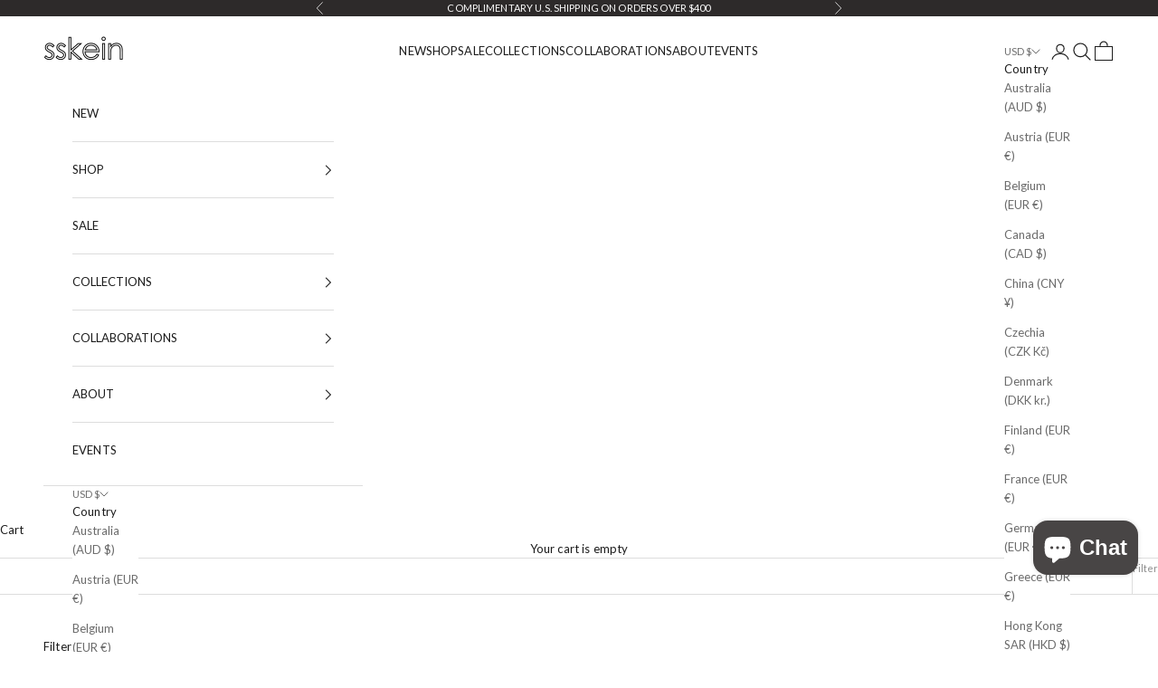

--- FILE ---
content_type: text/css
request_url: https://sskein.co/cdn/shop/t/106/assets/tcp-common.css?v=166524227100849722871767993533
body_size: -50
content:
.final-sale-note{color:#ed2939;font-weight:600;text-transform:uppercase}.product-info .final-sale-note{display:flex;align-items:center;justify-content:center;gap:12px;margin:20px 0 8px;text-transform:uppercase;letter-spacing:.08em;font-weight:600;color:#000;text-align:center}.product-info .final-sale-note:before,.product-info .final-sale-note:after{content:"";flex:1 1 0;border-top:1px solid rgba(0,0,0,.15);transform:translateY(1px)}@media (min-width: 900px){.product-info .final-sale-note{margin-left:auto;margin-right:auto}}.quick-buy-modal__content{align-items:revert!important}.swym-button-bar:focus-visible{outline:unset!important}.swym-btn-container .swym-button:active,.swym-btn-container .swym-button:focus{outline:unset!important}.swym-btn-container .swym-button .swym-tooltip{display:none!important}.swym-header-launcher .swym-header-launcher-badge{display:none}.swym-ui-component .swym-wishlist-grid .swym-wishlist-item .swym-delete-btn .swym-icon:before{color:#000!important}.swym-wishlist-notifications-container .swym-powered-by-text{display:none}.swym-ui-component .swym-wishlist-detail-content .swym-wishlist-grid .swym-wishlist-image-wrapper{height:auto}.cart-drawer .cart-drawer__items .line-item-info .text-subdued,.order-summary .order-summary__body .line-item-info .text-subdued{list-style-type:none;margin-left:0}.cart-drawer .cart-drawer__items .line-item-info .text-subdued li,.order-summary .order-summary__body .line-item-info .text-subdued li{padding-left:0}@media screen and (min-width: 768px){.swym-btn-container .swym-button:after{font-size:20px!important}}@media screen and (max-width: 768px){.swym-ui-component .swym-wishlist-detail-content .swym-wishlist-grid .swym-wishlist-image-wrapper{max-height:unset}.shopify-section--header .header{padding-top:3px;padding-bottom:3px}}
/*# sourceMappingURL=/cdn/shop/t/106/assets/tcp-common.css.map?v=166524227100849722871767993533 */


--- FILE ---
content_type: text/css
request_url: https://sskein.co/cdn/shop/t/106/assets/tcp-checkout.css?v=152957129821409699181767993533
body_size: -729
content:
/*# sourceMappingURL=/cdn/shop/t/106/assets/tcp-checkout.css.map?v=152957129821409699181767993533 */


--- FILE ---
content_type: text/css
request_url: https://sskein.co/cdn/shop/t/106/assets/tcp-quick-buy.css?v=124097169807864988101767993533
body_size: 188
content:
/** Shopify CDN: Minification failed

Line 7:0 Unexpected "<"
Line 184:0 Unexpected "<"

**/
<style>
    .fade-out {
      opacity: 0;
      transition: opacity 0.1s ease-in-out;
    }


    @media(min-width: 769px){
      .quick-buy-modal__gallery-wrapper{
        min-height: 533px;
      }
    }

    @media(max-width: 768px){
      .quick-buy-modal__gallery-wrapper{
        min-height: 30vh;
      }
      .quick-buy-modal__gallery-wrapper .product-gallery__media img{
        max-height: 30vh;
      object-fit: contain;
      }
    }
    
    .text-on-sale{
       color: rgb(var(--on-sale-text));
    }

    .product-info__block-item .price-list .h4 {
      font-size: 14px;
    }

    :disabled+.block-swatch{
      display: block !important;
    }

    .quick-buy-modal .swym-btn-container .swym-button.swym-add-to-wishlist:not(.swym-loaded) {
  display: block;
}

.quick-buy-modal .swym-btn-container .swym-button,
.quick-buy-modal .swym-btn-container .swym-button:after {
  height: auto;
}

.quick-buy-modal .product-info__block-item {
  color: #1C1C1C;
}

.quick-buy-modal div[data-block-type="title"],
.quick-buy-modal div[data-block-type="price"],
.quick-buy-modal div[data-block-type="variant-picker"] {
  margin: 0;
}

.quick-buy-modal div[data-block-type="title"] .product-title {
  font-size: 16px;
  line-height: 25px;
  letter-spacing: 1.44px;
}

.quick-buy-modal div[data-block-type="price"] {
  margin-top: 0 !important;
  margin-bottom: 5px;
}

.quick-buy-modal div[data-block-type="price"] .text-subdued {
  font-size: 14px;
  line-height: 25px;
  letter-spacing: 1.44px;
  color: #1C1C1C;
}

.quick-buy-modal div[data-block-type="@app"] {  
  margin: 0 !important;
}

.quick-buy-modal div[data-block-type="product-variations"] {
  margin-top: 5px !important;
  margin-bottom: 0;
  padding-top: 10px;
  font-size: 14px;
  line-height: 23px;
  letter-spacing: 0.14px;
}

.quick-buy-modal div[data-block-type="variant-picker"] {  
  font-size: 14px;
  text-transform: uppercase;
  margin-top: 20px !important;
}

.quick-buy-modal div[data-block-type="variant-picker"] .v-stack {
  gap: 0.5rem;
}

.quick-buy-modal div[data-block-type="variant-picker"] variant-picker.v-stack {
  gap: 1.5rem;
}

.quick-buy-modal div[data-block-type="variant-picker"] .variant-picker__option:last-of-type {
  font-size: 13px;
}

.quick-buy-modal div[data-block-type="buy-buttons"] {
  margin: 20px 0 !important;
}

.quick-buy-modal div[data-block-type="buy-buttons"] .button {
  background-color: #2D2A2A;
  color: #FFFFFF;
  font-size: 14px;
  font-weight: 700;
  line-height: 19px;
}

.quick-buy-modal div[data-block-type="payment-terms"] {
  margin-top: 0;
}

.quick-buy-modal .final-sale-note {
  margin-top: 10px;
}

.quick-buy-modal .quick-buy-modal__view-more {
  margin-top: 10px;
  color: #000000;
  font-size: 13px;
  font-weight: 700;
  line-height: 21px;
  text-transform: uppercase;
}

/* --------- Desktop Styles --------- */

@media screen and (min-width: 768px) {
}

/* --------- Mobile Styles --------- */

@media screen and (max-width: 768px) {
  .quick-buy-modal .quick-buy-modal__mobile-info {
    color: #1C1C1C;
    gap: 0;
    text-align: left;
    display: flex;
    justify-content: space-between;
  }

  .quick-buy-modal__gallery-wrapper .price-list {
    justify-content: left;
  }

  .quick-buy-modal .quick-buy-modal__gallery-wrapper .product-title,
  .quick-buy-modal .quick-buy-modal__gallery-wrapper .text-subdued {
    line-height: 25px;
    letter-spacing: 1.44px;    
  }

  .quick-buy-modal .quick-buy-modal__gallery-wrapper .product-title {
    font-size: 15px;
  }

  .quick-buy-modal .quick-buy-modal__gallery-wrapper .text-subdued {
    color: #1C1C1C;
    font-size: 14px;
  }

  .quick-buy-modal .quick-buy-modal__info-wrapper {
    border-top: 0;
    margin-top: 0;
  }

  .quick-buy-modal .quick-buy-modal__info-wrapper div[data-block-type="variant-picker"] {
    border-top: 0;
    padding-top: 10px;
  }
}
</style>

--- FILE ---
content_type: text/javascript
request_url: https://sskein.co/cdn/shop/t/106/assets/tcp-common.js?v=83173061062818447191767993533
body_size: 52
content:
document.addEventListener("DOMContentLoaded",function(){console.log("\u{1F535} Quick Buy modal script initialized."),document.querySelectorAll(".quick-buy-modal .variant-picker__option-values a").forEach(function(swatch){swatch.addEventListener("click",function(e){console.log("\u{1F7E0} Swatch clicked:",this),e.preventDefault(),e.stopPropagation(),e.stopImmediatePropagation(),console.log("\u2705 e.preventDefault(), stopPropagation(), and stopImmediatePropagation() applied");const originalHref=this.getAttribute("href");this.removeAttribute("href"),console.log("\u{1F6A8} Temporarily removed href to prevent navigation in Firefox"),document.querySelectorAll(".quick-buy-modal .variant-picker__option-values a").forEach(function(swatchColor){swatchColor.classList.remove("is-selected")}),this.classList.add("is-selected");const productUrl=originalHref;if(!productUrl){console.error("\u274C No product URL found on swatch:",this);return}console.log("\u{1F535} Fetching product data from:",productUrl),fetch(productUrl+".js").then(response=>{if(console.log("\u{1F535} Fetch response status:",response.status),!response.ok)throw new Error(`\u274C HTTP error! Status: ${response.status}`);return response.json()}).then(product=>{if(console.log("\u{1F7E2} Product fetched successfully:",product),!product.variants||product.variants.length===0){console.error("\u274C No variants found for product:",product);return}updateQuickBuyModal(product),updateSizePicker(product),updateAddToCartForm(product.variants[0].id,product.id),this.setAttribute("href",originalHref),console.log("\u2705 Restored href after data load")}).catch(error=>{console.error("\u274C Error fetching product data:",error),this.setAttribute("href",originalHref)})})})});
//# sourceMappingURL=/cdn/shop/t/106/assets/tcp-common.js.map?v=83173061062818447191767993533


--- FILE ---
content_type: text/javascript
request_url: https://sskein.co/cdn/shop/t/106/assets/tcp-quick-buy.js?v=54352306015033490451767993533
body_size: -111
content:
console.log("\u{1F680} Quick Buy JS Loaded - Waiting for modals to open"),document.addEventListener("DOMContentLoaded",onDomReady,{passive:!0});function onDomReady(){console.log("\u2705 DOM Fully Loaded, attaching modal event listener"),document.body.addEventListener("click",onVariantSwatchClick,{passive:!1})}function onVariantSwatchClick(event){const swatch=event.target.closest("[data-variant-swatch]");if(swatch&&(console.log(event.target.getAttribute("context")),event.target.getAttribute("context")!="main_product"&&event.target.getAttribute("context")!="variant-swatch")){event.preventDefault();const modal=swatch.closest(".quick-buy-modal__content");modal&&handleSwatchClick(event,swatch,modal)}}let isFetching=!1;function handleSwatchClick(event,element){if(isFetching)return;isFetching=!0,event.preventDefault();const newHandle=element.getAttribute("href").split("/products/")[1].split("/")[0],modalComponent=document.querySelector("quick-buy-modal[open]");modalComponent&&fetch(`/products/${newHandle}`).then(res=>res.text()).then(html=>{const wrapper=document.createElement("div");wrapper.innerHTML=html;const template=wrapper.querySelector("#quick-buy-content");if(!template||!template.content){console.error("\u274C <template id='quick-buy-content'> not found");return}const contentFragment=template.content.cloneNode(!0),noscripts=contentFragment.querySelectorAll("noscript");if(noscripts.length>0)for(const n of noscripts)n.remove();for(let i=modalComponent.children.length-1;i>=0;i--){const child=modalComponent.children[i];(child.slot==="header"||child.classList.contains("quick-buy-modal__content"))&&modalComponent.removeChild(child)}modalComponent.appendChild(contentFragment)}).catch(err=>{console.error("Failed to load new quick shop:",err)}).finally(()=>{isFetching=!1})}
//# sourceMappingURL=/cdn/shop/t/106/assets/tcp-quick-buy.js.map?v=54352306015033490451767993533
